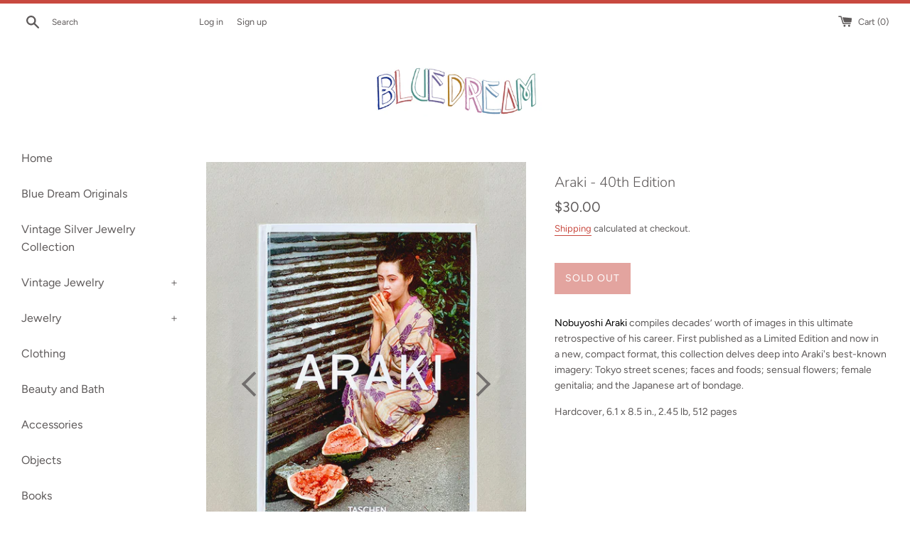

--- FILE ---
content_type: text/html; charset=utf-8
request_url: https://bluedreamneworleans.com/products/araki-40th-edition
body_size: 14609
content:
<!doctype html>
<html class="supports-no-js" lang="en">
<head>
  <meta charset="utf-8">
  <meta http-equiv="X-UA-Compatible" content="IE=edge,chrome=1">
  <meta name="viewport" content="width=device-width,initial-scale=1">
  <meta name="theme-color" content="">
  <link rel="canonical" href="https://bluedreamneworleans.com/products/araki-40th-edition">

  
    <link rel="shortcut icon" href="//bluedreamneworleans.com/cdn/shop/files/dove_alone_32x32.png?v=1614297297" type="image/png" />
  

  <title>
  Araki - 40th Edition &ndash; Blue Dream New Orleans
  </title>

  
    <meta name="description" content="Nobuyoshi Araki compiles decades’ worth of images in this ultimate retrospective of his career. First published as a Limited Edition and now in a new, compact format, this collection delves deep into Araki&#39;s best-known imagery: Tokyo street scenes; faces and foods; sensual flowers; female genitalia; and the Japanese ar">
  

  <!-- /snippets/social-meta-tags.liquid -->




<meta property="og:site_name" content="Blue Dream New Orleans">
<meta property="og:url" content="https://bluedreamneworleans.com/products/araki-40th-edition">
<meta property="og:title" content="Araki - 40th Edition">
<meta property="og:type" content="product">
<meta property="og:description" content="Nobuyoshi Araki compiles decades’ worth of images in this ultimate retrospective of his career. First published as a Limited Edition and now in a new, compact format, this collection delves deep into Araki&#39;s best-known imagery: Tokyo street scenes; faces and foods; sensual flowers; female genitalia; and the Japanese ar">

  <meta property="og:price:amount" content="30.00">
  <meta property="og:price:currency" content="USD">

<meta property="og:image" content="http://bluedreamneworleans.com/cdn/shop/files/Araki_1200x1200.jpg?v=1718134143"><meta property="og:image" content="http://bluedreamneworleans.com/cdn/shop/files/Araki2_1200x1200.jpg?v=1718134143"><meta property="og:image" content="http://bluedreamneworleans.com/cdn/shop/files/Araki3_1200x1200.jpg?v=1718134143">
<meta property="og:image:secure_url" content="https://bluedreamneworleans.com/cdn/shop/files/Araki_1200x1200.jpg?v=1718134143"><meta property="og:image:secure_url" content="https://bluedreamneworleans.com/cdn/shop/files/Araki2_1200x1200.jpg?v=1718134143"><meta property="og:image:secure_url" content="https://bluedreamneworleans.com/cdn/shop/files/Araki3_1200x1200.jpg?v=1718134143">


<meta name="twitter:card" content="summary_large_image">
<meta name="twitter:title" content="Araki - 40th Edition">
<meta name="twitter:description" content="Nobuyoshi Araki compiles decades’ worth of images in this ultimate retrospective of his career. First published as a Limited Edition and now in a new, compact format, this collection delves deep into Araki&#39;s best-known imagery: Tokyo street scenes; faces and foods; sensual flowers; female genitalia; and the Japanese ar">


  <script>
    document.documentElement.className = document.documentElement.className.replace('supports-no-js', 'supports-js');

    var theme = {
      mapStrings: {
        addressError: "Error looking up that address",
        addressNoResults: "No results for that address",
        addressQueryLimit: "You have exceeded the Google API usage limit. Consider upgrading to a \u003ca href=\"https:\/\/developers.google.com\/maps\/premium\/usage-limits\"\u003ePremium Plan\u003c\/a\u003e.",
        authError: "There was a problem authenticating your Google Maps account."
      }
    }
  </script>

  <link href="//bluedreamneworleans.com/cdn/shop/t/2/assets/theme.scss.css?v=8673922841388996101759259361" rel="stylesheet" type="text/css" media="all" />

  <script>window.performance && window.performance.mark && window.performance.mark('shopify.content_for_header.start');</script><meta id="shopify-digital-wallet" name="shopify-digital-wallet" content="/27148189769/digital_wallets/dialog">
<meta name="shopify-checkout-api-token" content="e1fc8b526cc8d7e18cf1a0de0cb39ada">
<link rel="alternate" type="application/json+oembed" href="https://bluedreamneworleans.com/products/araki-40th-edition.oembed">
<script async="async" src="/checkouts/internal/preloads.js?locale=en-US"></script>
<link rel="preconnect" href="https://shop.app" crossorigin="anonymous">
<script async="async" src="https://shop.app/checkouts/internal/preloads.js?locale=en-US&shop_id=27148189769" crossorigin="anonymous"></script>
<script id="apple-pay-shop-capabilities" type="application/json">{"shopId":27148189769,"countryCode":"US","currencyCode":"USD","merchantCapabilities":["supports3DS"],"merchantId":"gid:\/\/shopify\/Shop\/27148189769","merchantName":"Blue Dream New Orleans","requiredBillingContactFields":["postalAddress","email"],"requiredShippingContactFields":["postalAddress","email"],"shippingType":"shipping","supportedNetworks":["visa","masterCard","amex","discover","elo","jcb"],"total":{"type":"pending","label":"Blue Dream New Orleans","amount":"1.00"},"shopifyPaymentsEnabled":true,"supportsSubscriptions":true}</script>
<script id="shopify-features" type="application/json">{"accessToken":"e1fc8b526cc8d7e18cf1a0de0cb39ada","betas":["rich-media-storefront-analytics"],"domain":"bluedreamneworleans.com","predictiveSearch":true,"shopId":27148189769,"locale":"en"}</script>
<script>var Shopify = Shopify || {};
Shopify.shop = "blue-dream-new-orleans.myshopify.com";
Shopify.locale = "en";
Shopify.currency = {"active":"USD","rate":"1.0"};
Shopify.country = "US";
Shopify.theme = {"name":"Simple","id":79282569289,"schema_name":"Simple","schema_version":"11.1.2","theme_store_id":578,"role":"main"};
Shopify.theme.handle = "null";
Shopify.theme.style = {"id":null,"handle":null};
Shopify.cdnHost = "bluedreamneworleans.com/cdn";
Shopify.routes = Shopify.routes || {};
Shopify.routes.root = "/";</script>
<script type="module">!function(o){(o.Shopify=o.Shopify||{}).modules=!0}(window);</script>
<script>!function(o){function n(){var o=[];function n(){o.push(Array.prototype.slice.apply(arguments))}return n.q=o,n}var t=o.Shopify=o.Shopify||{};t.loadFeatures=n(),t.autoloadFeatures=n()}(window);</script>
<script>
  window.ShopifyPay = window.ShopifyPay || {};
  window.ShopifyPay.apiHost = "shop.app\/pay";
  window.ShopifyPay.redirectState = null;
</script>
<script id="shop-js-analytics" type="application/json">{"pageType":"product"}</script>
<script defer="defer" async type="module" src="//bluedreamneworleans.com/cdn/shopifycloud/shop-js/modules/v2/client.init-shop-cart-sync_D0dqhulL.en.esm.js"></script>
<script defer="defer" async type="module" src="//bluedreamneworleans.com/cdn/shopifycloud/shop-js/modules/v2/chunk.common_CpVO7qML.esm.js"></script>
<script type="module">
  await import("//bluedreamneworleans.com/cdn/shopifycloud/shop-js/modules/v2/client.init-shop-cart-sync_D0dqhulL.en.esm.js");
await import("//bluedreamneworleans.com/cdn/shopifycloud/shop-js/modules/v2/chunk.common_CpVO7qML.esm.js");

  window.Shopify.SignInWithShop?.initShopCartSync?.({"fedCMEnabled":true,"windoidEnabled":true});

</script>
<script>
  window.Shopify = window.Shopify || {};
  if (!window.Shopify.featureAssets) window.Shopify.featureAssets = {};
  window.Shopify.featureAssets['shop-js'] = {"shop-cart-sync":["modules/v2/client.shop-cart-sync_D9bwt38V.en.esm.js","modules/v2/chunk.common_CpVO7qML.esm.js"],"init-fed-cm":["modules/v2/client.init-fed-cm_BJ8NPuHe.en.esm.js","modules/v2/chunk.common_CpVO7qML.esm.js"],"init-shop-email-lookup-coordinator":["modules/v2/client.init-shop-email-lookup-coordinator_pVrP2-kG.en.esm.js","modules/v2/chunk.common_CpVO7qML.esm.js"],"shop-cash-offers":["modules/v2/client.shop-cash-offers_CNh7FWN-.en.esm.js","modules/v2/chunk.common_CpVO7qML.esm.js","modules/v2/chunk.modal_DKF6x0Jh.esm.js"],"init-shop-cart-sync":["modules/v2/client.init-shop-cart-sync_D0dqhulL.en.esm.js","modules/v2/chunk.common_CpVO7qML.esm.js"],"init-windoid":["modules/v2/client.init-windoid_DaoAelzT.en.esm.js","modules/v2/chunk.common_CpVO7qML.esm.js"],"shop-toast-manager":["modules/v2/client.shop-toast-manager_1DND8Tac.en.esm.js","modules/v2/chunk.common_CpVO7qML.esm.js"],"pay-button":["modules/v2/client.pay-button_CFeQi1r6.en.esm.js","modules/v2/chunk.common_CpVO7qML.esm.js"],"shop-button":["modules/v2/client.shop-button_Ca94MDdQ.en.esm.js","modules/v2/chunk.common_CpVO7qML.esm.js"],"shop-login-button":["modules/v2/client.shop-login-button_DPYNfp1Z.en.esm.js","modules/v2/chunk.common_CpVO7qML.esm.js","modules/v2/chunk.modal_DKF6x0Jh.esm.js"],"avatar":["modules/v2/client.avatar_BTnouDA3.en.esm.js"],"shop-follow-button":["modules/v2/client.shop-follow-button_BMKh4nJE.en.esm.js","modules/v2/chunk.common_CpVO7qML.esm.js","modules/v2/chunk.modal_DKF6x0Jh.esm.js"],"init-customer-accounts-sign-up":["modules/v2/client.init-customer-accounts-sign-up_CJXi5kRN.en.esm.js","modules/v2/client.shop-login-button_DPYNfp1Z.en.esm.js","modules/v2/chunk.common_CpVO7qML.esm.js","modules/v2/chunk.modal_DKF6x0Jh.esm.js"],"init-shop-for-new-customer-accounts":["modules/v2/client.init-shop-for-new-customer-accounts_BoBxkgWu.en.esm.js","modules/v2/client.shop-login-button_DPYNfp1Z.en.esm.js","modules/v2/chunk.common_CpVO7qML.esm.js","modules/v2/chunk.modal_DKF6x0Jh.esm.js"],"init-customer-accounts":["modules/v2/client.init-customer-accounts_DCuDTzpR.en.esm.js","modules/v2/client.shop-login-button_DPYNfp1Z.en.esm.js","modules/v2/chunk.common_CpVO7qML.esm.js","modules/v2/chunk.modal_DKF6x0Jh.esm.js"],"checkout-modal":["modules/v2/client.checkout-modal_U_3e4VxF.en.esm.js","modules/v2/chunk.common_CpVO7qML.esm.js","modules/v2/chunk.modal_DKF6x0Jh.esm.js"],"lead-capture":["modules/v2/client.lead-capture_DEgn0Z8u.en.esm.js","modules/v2/chunk.common_CpVO7qML.esm.js","modules/v2/chunk.modal_DKF6x0Jh.esm.js"],"shop-login":["modules/v2/client.shop-login_CoM5QKZ_.en.esm.js","modules/v2/chunk.common_CpVO7qML.esm.js","modules/v2/chunk.modal_DKF6x0Jh.esm.js"],"payment-terms":["modules/v2/client.payment-terms_BmrqWn8r.en.esm.js","modules/v2/chunk.common_CpVO7qML.esm.js","modules/v2/chunk.modal_DKF6x0Jh.esm.js"]};
</script>
<script>(function() {
  var isLoaded = false;
  function asyncLoad() {
    if (isLoaded) return;
    isLoaded = true;
    var urls = ["\/\/shopify.privy.com\/widget.js?shop=blue-dream-new-orleans.myshopify.com"];
    for (var i = 0; i < urls.length; i++) {
      var s = document.createElement('script');
      s.type = 'text/javascript';
      s.async = true;
      s.src = urls[i];
      var x = document.getElementsByTagName('script')[0];
      x.parentNode.insertBefore(s, x);
    }
  };
  if(window.attachEvent) {
    window.attachEvent('onload', asyncLoad);
  } else {
    window.addEventListener('load', asyncLoad, false);
  }
})();</script>
<script id="__st">var __st={"a":27148189769,"offset":-21600,"reqid":"b6353628-5290-49a9-af33-c0dd904b620d-1764834869","pageurl":"bluedreamneworleans.com\/products\/araki-40th-edition","u":"5bf9187a6b63","p":"product","rtyp":"product","rid":8978490491167};</script>
<script>window.ShopifyPaypalV4VisibilityTracking = true;</script>
<script id="captcha-bootstrap">!function(){'use strict';const t='contact',e='account',n='new_comment',o=[[t,t],['blogs',n],['comments',n],[t,'customer']],c=[[e,'customer_login'],[e,'guest_login'],[e,'recover_customer_password'],[e,'create_customer']],r=t=>t.map((([t,e])=>`form[action*='/${t}']:not([data-nocaptcha='true']) input[name='form_type'][value='${e}']`)).join(','),a=t=>()=>t?[...document.querySelectorAll(t)].map((t=>t.form)):[];function s(){const t=[...o],e=r(t);return a(e)}const i='password',u='form_key',d=['recaptcha-v3-token','g-recaptcha-response','h-captcha-response',i],f=()=>{try{return window.sessionStorage}catch{return}},m='__shopify_v',_=t=>t.elements[u];function p(t,e,n=!1){try{const o=window.sessionStorage,c=JSON.parse(o.getItem(e)),{data:r}=function(t){const{data:e,action:n}=t;return t[m]||n?{data:e,action:n}:{data:t,action:n}}(c);for(const[e,n]of Object.entries(r))t.elements[e]&&(t.elements[e].value=n);n&&o.removeItem(e)}catch(o){console.error('form repopulation failed',{error:o})}}const l='form_type',E='cptcha';function T(t){t.dataset[E]=!0}const w=window,h=w.document,L='Shopify',v='ce_forms',y='captcha';let A=!1;((t,e)=>{const n=(g='f06e6c50-85a8-45c8-87d0-21a2b65856fe',I='https://cdn.shopify.com/shopifycloud/storefront-forms-hcaptcha/ce_storefront_forms_captcha_hcaptcha.v1.5.2.iife.js',D={infoText:'Protected by hCaptcha',privacyText:'Privacy',termsText:'Terms'},(t,e,n)=>{const o=w[L][v],c=o.bindForm;if(c)return c(t,g,e,D).then(n);var r;o.q.push([[t,g,e,D],n]),r=I,A||(h.body.append(Object.assign(h.createElement('script'),{id:'captcha-provider',async:!0,src:r})),A=!0)});var g,I,D;w[L]=w[L]||{},w[L][v]=w[L][v]||{},w[L][v].q=[],w[L][y]=w[L][y]||{},w[L][y].protect=function(t,e){n(t,void 0,e),T(t)},Object.freeze(w[L][y]),function(t,e,n,w,h,L){const[v,y,A,g]=function(t,e,n){const i=e?o:[],u=t?c:[],d=[...i,...u],f=r(d),m=r(i),_=r(d.filter((([t,e])=>n.includes(e))));return[a(f),a(m),a(_),s()]}(w,h,L),I=t=>{const e=t.target;return e instanceof HTMLFormElement?e:e&&e.form},D=t=>v().includes(t);t.addEventListener('submit',(t=>{const e=I(t);if(!e)return;const n=D(e)&&!e.dataset.hcaptchaBound&&!e.dataset.recaptchaBound,o=_(e),c=g().includes(e)&&(!o||!o.value);(n||c)&&t.preventDefault(),c&&!n&&(function(t){try{if(!f())return;!function(t){const e=f();if(!e)return;const n=_(t);if(!n)return;const o=n.value;o&&e.removeItem(o)}(t);const e=Array.from(Array(32),(()=>Math.random().toString(36)[2])).join('');!function(t,e){_(t)||t.append(Object.assign(document.createElement('input'),{type:'hidden',name:u})),t.elements[u].value=e}(t,e),function(t,e){const n=f();if(!n)return;const o=[...t.querySelectorAll(`input[type='${i}']`)].map((({name:t})=>t)),c=[...d,...o],r={};for(const[a,s]of new FormData(t).entries())c.includes(a)||(r[a]=s);n.setItem(e,JSON.stringify({[m]:1,action:t.action,data:r}))}(t,e)}catch(e){console.error('failed to persist form',e)}}(e),e.submit())}));const S=(t,e)=>{t&&!t.dataset[E]&&(n(t,e.some((e=>e===t))),T(t))};for(const o of['focusin','change'])t.addEventListener(o,(t=>{const e=I(t);D(e)&&S(e,y())}));const B=e.get('form_key'),M=e.get(l),P=B&&M;t.addEventListener('DOMContentLoaded',(()=>{const t=y();if(P)for(const e of t)e.elements[l].value===M&&p(e,B);[...new Set([...A(),...v().filter((t=>'true'===t.dataset.shopifyCaptcha))])].forEach((e=>S(e,t)))}))}(h,new URLSearchParams(w.location.search),n,t,e,['guest_login'])})(!0,!0)}();</script>
<script integrity="sha256-52AcMU7V7pcBOXWImdc/TAGTFKeNjmkeM1Pvks/DTgc=" data-source-attribution="shopify.loadfeatures" defer="defer" src="//bluedreamneworleans.com/cdn/shopifycloud/storefront/assets/storefront/load_feature-81c60534.js" crossorigin="anonymous"></script>
<script crossorigin="anonymous" defer="defer" src="//bluedreamneworleans.com/cdn/shopifycloud/storefront/assets/shopify_pay/storefront-65b4c6d7.js?v=20250812"></script>
<script data-source-attribution="shopify.dynamic_checkout.dynamic.init">var Shopify=Shopify||{};Shopify.PaymentButton=Shopify.PaymentButton||{isStorefrontPortableWallets:!0,init:function(){window.Shopify.PaymentButton.init=function(){};var t=document.createElement("script");t.src="https://bluedreamneworleans.com/cdn/shopifycloud/portable-wallets/latest/portable-wallets.en.js",t.type="module",document.head.appendChild(t)}};
</script>
<script data-source-attribution="shopify.dynamic_checkout.buyer_consent">
  function portableWalletsHideBuyerConsent(e){var t=document.getElementById("shopify-buyer-consent"),n=document.getElementById("shopify-subscription-policy-button");t&&n&&(t.classList.add("hidden"),t.setAttribute("aria-hidden","true"),n.removeEventListener("click",e))}function portableWalletsShowBuyerConsent(e){var t=document.getElementById("shopify-buyer-consent"),n=document.getElementById("shopify-subscription-policy-button");t&&n&&(t.classList.remove("hidden"),t.removeAttribute("aria-hidden"),n.addEventListener("click",e))}window.Shopify?.PaymentButton&&(window.Shopify.PaymentButton.hideBuyerConsent=portableWalletsHideBuyerConsent,window.Shopify.PaymentButton.showBuyerConsent=portableWalletsShowBuyerConsent);
</script>
<script data-source-attribution="shopify.dynamic_checkout.cart.bootstrap">document.addEventListener("DOMContentLoaded",(function(){function t(){return document.querySelector("shopify-accelerated-checkout-cart, shopify-accelerated-checkout")}if(t())Shopify.PaymentButton.init();else{new MutationObserver((function(e,n){t()&&(Shopify.PaymentButton.init(),n.disconnect())})).observe(document.body,{childList:!0,subtree:!0})}}));
</script>
<script id='scb4127' type='text/javascript' async='' src='https://bluedreamneworleans.com/cdn/shopifycloud/privacy-banner/storefront-banner.js'></script><link id="shopify-accelerated-checkout-styles" rel="stylesheet" media="screen" href="https://bluedreamneworleans.com/cdn/shopifycloud/portable-wallets/latest/accelerated-checkout-backwards-compat.css" crossorigin="anonymous">
<style id="shopify-accelerated-checkout-cart">
        #shopify-buyer-consent {
  margin-top: 1em;
  display: inline-block;
  width: 100%;
}

#shopify-buyer-consent.hidden {
  display: none;
}

#shopify-subscription-policy-button {
  background: none;
  border: none;
  padding: 0;
  text-decoration: underline;
  font-size: inherit;
  cursor: pointer;
}

#shopify-subscription-policy-button::before {
  box-shadow: none;
}

      </style>

<script>window.performance && window.performance.mark && window.performance.mark('shopify.content_for_header.end');</script>

  <script src="//bluedreamneworleans.com/cdn/shop/t/2/assets/jquery-1.11.0.min.js?v=32460426840832490021586629508" type="text/javascript"></script>
  <script src="//bluedreamneworleans.com/cdn/shop/t/2/assets/modernizr.min.js?v=44044439420609591321586629510" type="text/javascript"></script>

  <script src="//bluedreamneworleans.com/cdn/shop/t/2/assets/lazysizes.min.js?v=155223123402716617051586629509" async="async"></script>

  
<link href="https://monorail-edge.shopifysvc.com" rel="dns-prefetch">
<script>(function(){if ("sendBeacon" in navigator && "performance" in window) {try {var session_token_from_headers = performance.getEntriesByType('navigation')[0].serverTiming.find(x => x.name == '_s').description;} catch {var session_token_from_headers = undefined;}var session_cookie_matches = document.cookie.match(/_shopify_s=([^;]*)/);var session_token_from_cookie = session_cookie_matches && session_cookie_matches.length === 2 ? session_cookie_matches[1] : "";var session_token = session_token_from_headers || session_token_from_cookie || "";function handle_abandonment_event(e) {var entries = performance.getEntries().filter(function(entry) {return /monorail-edge.shopifysvc.com/.test(entry.name);});if (!window.abandonment_tracked && entries.length === 0) {window.abandonment_tracked = true;var currentMs = Date.now();var navigation_start = performance.timing.navigationStart;var payload = {shop_id: 27148189769,url: window.location.href,navigation_start,duration: currentMs - navigation_start,session_token,page_type: "product"};window.navigator.sendBeacon("https://monorail-edge.shopifysvc.com/v1/produce", JSON.stringify({schema_id: "online_store_buyer_site_abandonment/1.1",payload: payload,metadata: {event_created_at_ms: currentMs,event_sent_at_ms: currentMs}}));}}window.addEventListener('pagehide', handle_abandonment_event);}}());</script>
<script id="web-pixels-manager-setup">(function e(e,d,r,n,o){if(void 0===o&&(o={}),!Boolean(null===(a=null===(i=window.Shopify)||void 0===i?void 0:i.analytics)||void 0===a?void 0:a.replayQueue)){var i,a;window.Shopify=window.Shopify||{};var t=window.Shopify;t.analytics=t.analytics||{};var s=t.analytics;s.replayQueue=[],s.publish=function(e,d,r){return s.replayQueue.push([e,d,r]),!0};try{self.performance.mark("wpm:start")}catch(e){}var l=function(){var e={modern:/Edge?\/(1{2}[4-9]|1[2-9]\d|[2-9]\d{2}|\d{4,})\.\d+(\.\d+|)|Firefox\/(1{2}[4-9]|1[2-9]\d|[2-9]\d{2}|\d{4,})\.\d+(\.\d+|)|Chrom(ium|e)\/(9{2}|\d{3,})\.\d+(\.\d+|)|(Maci|X1{2}).+ Version\/(15\.\d+|(1[6-9]|[2-9]\d|\d{3,})\.\d+)([,.]\d+|)( \(\w+\)|)( Mobile\/\w+|) Safari\/|Chrome.+OPR\/(9{2}|\d{3,})\.\d+\.\d+|(CPU[ +]OS|iPhone[ +]OS|CPU[ +]iPhone|CPU IPhone OS|CPU iPad OS)[ +]+(15[._]\d+|(1[6-9]|[2-9]\d|\d{3,})[._]\d+)([._]\d+|)|Android:?[ /-](13[3-9]|1[4-9]\d|[2-9]\d{2}|\d{4,})(\.\d+|)(\.\d+|)|Android.+Firefox\/(13[5-9]|1[4-9]\d|[2-9]\d{2}|\d{4,})\.\d+(\.\d+|)|Android.+Chrom(ium|e)\/(13[3-9]|1[4-9]\d|[2-9]\d{2}|\d{4,})\.\d+(\.\d+|)|SamsungBrowser\/([2-9]\d|\d{3,})\.\d+/,legacy:/Edge?\/(1[6-9]|[2-9]\d|\d{3,})\.\d+(\.\d+|)|Firefox\/(5[4-9]|[6-9]\d|\d{3,})\.\d+(\.\d+|)|Chrom(ium|e)\/(5[1-9]|[6-9]\d|\d{3,})\.\d+(\.\d+|)([\d.]+$|.*Safari\/(?![\d.]+ Edge\/[\d.]+$))|(Maci|X1{2}).+ Version\/(10\.\d+|(1[1-9]|[2-9]\d|\d{3,})\.\d+)([,.]\d+|)( \(\w+\)|)( Mobile\/\w+|) Safari\/|Chrome.+OPR\/(3[89]|[4-9]\d|\d{3,})\.\d+\.\d+|(CPU[ +]OS|iPhone[ +]OS|CPU[ +]iPhone|CPU IPhone OS|CPU iPad OS)[ +]+(10[._]\d+|(1[1-9]|[2-9]\d|\d{3,})[._]\d+)([._]\d+|)|Android:?[ /-](13[3-9]|1[4-9]\d|[2-9]\d{2}|\d{4,})(\.\d+|)(\.\d+|)|Mobile Safari.+OPR\/([89]\d|\d{3,})\.\d+\.\d+|Android.+Firefox\/(13[5-9]|1[4-9]\d|[2-9]\d{2}|\d{4,})\.\d+(\.\d+|)|Android.+Chrom(ium|e)\/(13[3-9]|1[4-9]\d|[2-9]\d{2}|\d{4,})\.\d+(\.\d+|)|Android.+(UC? ?Browser|UCWEB|U3)[ /]?(15\.([5-9]|\d{2,})|(1[6-9]|[2-9]\d|\d{3,})\.\d+)\.\d+|SamsungBrowser\/(5\.\d+|([6-9]|\d{2,})\.\d+)|Android.+MQ{2}Browser\/(14(\.(9|\d{2,})|)|(1[5-9]|[2-9]\d|\d{3,})(\.\d+|))(\.\d+|)|K[Aa][Ii]OS\/(3\.\d+|([4-9]|\d{2,})\.\d+)(\.\d+|)/},d=e.modern,r=e.legacy,n=navigator.userAgent;return n.match(d)?"modern":n.match(r)?"legacy":"unknown"}(),u="modern"===l?"modern":"legacy",c=(null!=n?n:{modern:"",legacy:""})[u],f=function(e){return[e.baseUrl,"/wpm","/b",e.hashVersion,"modern"===e.buildTarget?"m":"l",".js"].join("")}({baseUrl:d,hashVersion:r,buildTarget:u}),m=function(e){var d=e.version,r=e.bundleTarget,n=e.surface,o=e.pageUrl,i=e.monorailEndpoint;return{emit:function(e){var a=e.status,t=e.errorMsg,s=(new Date).getTime(),l=JSON.stringify({metadata:{event_sent_at_ms:s},events:[{schema_id:"web_pixels_manager_load/3.1",payload:{version:d,bundle_target:r,page_url:o,status:a,surface:n,error_msg:t},metadata:{event_created_at_ms:s}}]});if(!i)return console&&console.warn&&console.warn("[Web Pixels Manager] No Monorail endpoint provided, skipping logging."),!1;try{return self.navigator.sendBeacon.bind(self.navigator)(i,l)}catch(e){}var u=new XMLHttpRequest;try{return u.open("POST",i,!0),u.setRequestHeader("Content-Type","text/plain"),u.send(l),!0}catch(e){return console&&console.warn&&console.warn("[Web Pixels Manager] Got an unhandled error while logging to Monorail."),!1}}}}({version:r,bundleTarget:l,surface:e.surface,pageUrl:self.location.href,monorailEndpoint:e.monorailEndpoint});try{o.browserTarget=l,function(e){var d=e.src,r=e.async,n=void 0===r||r,o=e.onload,i=e.onerror,a=e.sri,t=e.scriptDataAttributes,s=void 0===t?{}:t,l=document.createElement("script"),u=document.querySelector("head"),c=document.querySelector("body");if(l.async=n,l.src=d,a&&(l.integrity=a,l.crossOrigin="anonymous"),s)for(var f in s)if(Object.prototype.hasOwnProperty.call(s,f))try{l.dataset[f]=s[f]}catch(e){}if(o&&l.addEventListener("load",o),i&&l.addEventListener("error",i),u)u.appendChild(l);else{if(!c)throw new Error("Did not find a head or body element to append the script");c.appendChild(l)}}({src:f,async:!0,onload:function(){if(!function(){var e,d;return Boolean(null===(d=null===(e=window.Shopify)||void 0===e?void 0:e.analytics)||void 0===d?void 0:d.initialized)}()){var d=window.webPixelsManager.init(e)||void 0;if(d){var r=window.Shopify.analytics;r.replayQueue.forEach((function(e){var r=e[0],n=e[1],o=e[2];d.publishCustomEvent(r,n,o)})),r.replayQueue=[],r.publish=d.publishCustomEvent,r.visitor=d.visitor,r.initialized=!0}}},onerror:function(){return m.emit({status:"failed",errorMsg:"".concat(f," has failed to load")})},sri:function(e){var d=/^sha384-[A-Za-z0-9+/=]+$/;return"string"==typeof e&&d.test(e)}(c)?c:"",scriptDataAttributes:o}),m.emit({status:"loading"})}catch(e){m.emit({status:"failed",errorMsg:(null==e?void 0:e.message)||"Unknown error"})}}})({shopId: 27148189769,storefrontBaseUrl: "https://bluedreamneworleans.com",extensionsBaseUrl: "https://extensions.shopifycdn.com/cdn/shopifycloud/web-pixels-manager",monorailEndpoint: "https://monorail-edge.shopifysvc.com/unstable/produce_batch",surface: "storefront-renderer",enabledBetaFlags: ["2dca8a86"],webPixelsConfigList: [{"id":"shopify-app-pixel","configuration":"{}","eventPayloadVersion":"v1","runtimeContext":"STRICT","scriptVersion":"0450","apiClientId":"shopify-pixel","type":"APP","privacyPurposes":["ANALYTICS","MARKETING"]},{"id":"shopify-custom-pixel","eventPayloadVersion":"v1","runtimeContext":"LAX","scriptVersion":"0450","apiClientId":"shopify-pixel","type":"CUSTOM","privacyPurposes":["ANALYTICS","MARKETING"]}],isMerchantRequest: false,initData: {"shop":{"name":"Blue Dream New Orleans","paymentSettings":{"currencyCode":"USD"},"myshopifyDomain":"blue-dream-new-orleans.myshopify.com","countryCode":"US","storefrontUrl":"https:\/\/bluedreamneworleans.com"},"customer":null,"cart":null,"checkout":null,"productVariants":[{"price":{"amount":30.0,"currencyCode":"USD"},"product":{"title":"Araki - 40th Edition","vendor":"Ingram","id":"8978490491167","untranslatedTitle":"Araki - 40th Edition","url":"\/products\/araki-40th-edition","type":"Book"},"id":"47857706860831","image":{"src":"\/\/bluedreamneworleans.com\/cdn\/shop\/files\/Araki.jpg?v=1718134143"},"sku":null,"title":"Default Title","untranslatedTitle":"Default Title"}],"purchasingCompany":null},},"https://bluedreamneworleans.com/cdn","ae1676cfwd2530674p4253c800m34e853cb",{"modern":"","legacy":""},{"shopId":"27148189769","storefrontBaseUrl":"https:\/\/bluedreamneworleans.com","extensionBaseUrl":"https:\/\/extensions.shopifycdn.com\/cdn\/shopifycloud\/web-pixels-manager","surface":"storefront-renderer","enabledBetaFlags":"[\"2dca8a86\"]","isMerchantRequest":"false","hashVersion":"ae1676cfwd2530674p4253c800m34e853cb","publish":"custom","events":"[[\"page_viewed\",{}],[\"product_viewed\",{\"productVariant\":{\"price\":{\"amount\":30.0,\"currencyCode\":\"USD\"},\"product\":{\"title\":\"Araki - 40th Edition\",\"vendor\":\"Ingram\",\"id\":\"8978490491167\",\"untranslatedTitle\":\"Araki - 40th Edition\",\"url\":\"\/products\/araki-40th-edition\",\"type\":\"Book\"},\"id\":\"47857706860831\",\"image\":{\"src\":\"\/\/bluedreamneworleans.com\/cdn\/shop\/files\/Araki.jpg?v=1718134143\"},\"sku\":null,\"title\":\"Default Title\",\"untranslatedTitle\":\"Default Title\"}}]]"});</script><script>
  window.ShopifyAnalytics = window.ShopifyAnalytics || {};
  window.ShopifyAnalytics.meta = window.ShopifyAnalytics.meta || {};
  window.ShopifyAnalytics.meta.currency = 'USD';
  var meta = {"product":{"id":8978490491167,"gid":"gid:\/\/shopify\/Product\/8978490491167","vendor":"Ingram","type":"Book","variants":[{"id":47857706860831,"price":3000,"name":"Araki - 40th Edition","public_title":null,"sku":null}],"remote":false},"page":{"pageType":"product","resourceType":"product","resourceId":8978490491167}};
  for (var attr in meta) {
    window.ShopifyAnalytics.meta[attr] = meta[attr];
  }
</script>
<script class="analytics">
  (function () {
    var customDocumentWrite = function(content) {
      var jquery = null;

      if (window.jQuery) {
        jquery = window.jQuery;
      } else if (window.Checkout && window.Checkout.$) {
        jquery = window.Checkout.$;
      }

      if (jquery) {
        jquery('body').append(content);
      }
    };

    var hasLoggedConversion = function(token) {
      if (token) {
        return document.cookie.indexOf('loggedConversion=' + token) !== -1;
      }
      return false;
    }

    var setCookieIfConversion = function(token) {
      if (token) {
        var twoMonthsFromNow = new Date(Date.now());
        twoMonthsFromNow.setMonth(twoMonthsFromNow.getMonth() + 2);

        document.cookie = 'loggedConversion=' + token + '; expires=' + twoMonthsFromNow;
      }
    }

    var trekkie = window.ShopifyAnalytics.lib = window.trekkie = window.trekkie || [];
    if (trekkie.integrations) {
      return;
    }
    trekkie.methods = [
      'identify',
      'page',
      'ready',
      'track',
      'trackForm',
      'trackLink'
    ];
    trekkie.factory = function(method) {
      return function() {
        var args = Array.prototype.slice.call(arguments);
        args.unshift(method);
        trekkie.push(args);
        return trekkie;
      };
    };
    for (var i = 0; i < trekkie.methods.length; i++) {
      var key = trekkie.methods[i];
      trekkie[key] = trekkie.factory(key);
    }
    trekkie.load = function(config) {
      trekkie.config = config || {};
      trekkie.config.initialDocumentCookie = document.cookie;
      var first = document.getElementsByTagName('script')[0];
      var script = document.createElement('script');
      script.type = 'text/javascript';
      script.onerror = function(e) {
        var scriptFallback = document.createElement('script');
        scriptFallback.type = 'text/javascript';
        scriptFallback.onerror = function(error) {
                var Monorail = {
      produce: function produce(monorailDomain, schemaId, payload) {
        var currentMs = new Date().getTime();
        var event = {
          schema_id: schemaId,
          payload: payload,
          metadata: {
            event_created_at_ms: currentMs,
            event_sent_at_ms: currentMs
          }
        };
        return Monorail.sendRequest("https://" + monorailDomain + "/v1/produce", JSON.stringify(event));
      },
      sendRequest: function sendRequest(endpointUrl, payload) {
        // Try the sendBeacon API
        if (window && window.navigator && typeof window.navigator.sendBeacon === 'function' && typeof window.Blob === 'function' && !Monorail.isIos12()) {
          var blobData = new window.Blob([payload], {
            type: 'text/plain'
          });

          if (window.navigator.sendBeacon(endpointUrl, blobData)) {
            return true;
          } // sendBeacon was not successful

        } // XHR beacon

        var xhr = new XMLHttpRequest();

        try {
          xhr.open('POST', endpointUrl);
          xhr.setRequestHeader('Content-Type', 'text/plain');
          xhr.send(payload);
        } catch (e) {
          console.log(e);
        }

        return false;
      },
      isIos12: function isIos12() {
        return window.navigator.userAgent.lastIndexOf('iPhone; CPU iPhone OS 12_') !== -1 || window.navigator.userAgent.lastIndexOf('iPad; CPU OS 12_') !== -1;
      }
    };
    Monorail.produce('monorail-edge.shopifysvc.com',
      'trekkie_storefront_load_errors/1.1',
      {shop_id: 27148189769,
      theme_id: 79282569289,
      app_name: "storefront",
      context_url: window.location.href,
      source_url: "//bluedreamneworleans.com/cdn/s/trekkie.storefront.3c703df509f0f96f3237c9daa54e2777acf1a1dd.min.js"});

        };
        scriptFallback.async = true;
        scriptFallback.src = '//bluedreamneworleans.com/cdn/s/trekkie.storefront.3c703df509f0f96f3237c9daa54e2777acf1a1dd.min.js';
        first.parentNode.insertBefore(scriptFallback, first);
      };
      script.async = true;
      script.src = '//bluedreamneworleans.com/cdn/s/trekkie.storefront.3c703df509f0f96f3237c9daa54e2777acf1a1dd.min.js';
      first.parentNode.insertBefore(script, first);
    };
    trekkie.load(
      {"Trekkie":{"appName":"storefront","development":false,"defaultAttributes":{"shopId":27148189769,"isMerchantRequest":null,"themeId":79282569289,"themeCityHash":"9152623392223712386","contentLanguage":"en","currency":"USD","eventMetadataId":"67ae008a-c40c-4869-b02d-5206a72d9fb0"},"isServerSideCookieWritingEnabled":true,"monorailRegion":"shop_domain","enabledBetaFlags":["f0df213a"]},"Session Attribution":{},"S2S":{"facebookCapiEnabled":false,"source":"trekkie-storefront-renderer","apiClientId":580111}}
    );

    var loaded = false;
    trekkie.ready(function() {
      if (loaded) return;
      loaded = true;

      window.ShopifyAnalytics.lib = window.trekkie;

      var originalDocumentWrite = document.write;
      document.write = customDocumentWrite;
      try { window.ShopifyAnalytics.merchantGoogleAnalytics.call(this); } catch(error) {};
      document.write = originalDocumentWrite;

      window.ShopifyAnalytics.lib.page(null,{"pageType":"product","resourceType":"product","resourceId":8978490491167,"shopifyEmitted":true});

      var match = window.location.pathname.match(/checkouts\/(.+)\/(thank_you|post_purchase)/)
      var token = match? match[1]: undefined;
      if (!hasLoggedConversion(token)) {
        setCookieIfConversion(token);
        window.ShopifyAnalytics.lib.track("Viewed Product",{"currency":"USD","variantId":47857706860831,"productId":8978490491167,"productGid":"gid:\/\/shopify\/Product\/8978490491167","name":"Araki - 40th Edition","price":"30.00","sku":null,"brand":"Ingram","variant":null,"category":"Book","nonInteraction":true,"remote":false},undefined,undefined,{"shopifyEmitted":true});
      window.ShopifyAnalytics.lib.track("monorail:\/\/trekkie_storefront_viewed_product\/1.1",{"currency":"USD","variantId":47857706860831,"productId":8978490491167,"productGid":"gid:\/\/shopify\/Product\/8978490491167","name":"Araki - 40th Edition","price":"30.00","sku":null,"brand":"Ingram","variant":null,"category":"Book","nonInteraction":true,"remote":false,"referer":"https:\/\/bluedreamneworleans.com\/products\/araki-40th-edition"});
      }
    });


        var eventsListenerScript = document.createElement('script');
        eventsListenerScript.async = true;
        eventsListenerScript.src = "//bluedreamneworleans.com/cdn/shopifycloud/storefront/assets/shop_events_listener-3da45d37.js";
        document.getElementsByTagName('head')[0].appendChild(eventsListenerScript);

})();</script>
<script
  defer
  src="https://bluedreamneworleans.com/cdn/shopifycloud/perf-kit/shopify-perf-kit-2.1.2.min.js"
  data-application="storefront-renderer"
  data-shop-id="27148189769"
  data-render-region="gcp-us-central1"
  data-page-type="product"
  data-theme-instance-id="79282569289"
  data-theme-name="Simple"
  data-theme-version="11.1.2"
  data-monorail-region="shop_domain"
  data-resource-timing-sampling-rate="10"
  data-shs="true"
  data-shs-beacon="true"
  data-shs-export-with-fetch="true"
  data-shs-logs-sample-rate="1"
></script>
</head>

<body id="araki-40th-edition" class="template-product">

  <a class="in-page-link visually-hidden skip-link" href="#MainContent">Skip to content</a>

  <div id="shopify-section-header" class="shopify-section">

  <style>
    .site-header__logo {
      width: 250px;
    }
    #HeaderLogoWrapper {
      max-width: 250px !important;
    }
  </style>
  <div class="page-border"></div>


<div class="site-wrapper">
  <div class="top-bar grid">

    <div class="grid__item medium-up--one-fifth small--one-half">
      <div class="top-bar__search">
        <a href="/search" class="medium-up--hide">
          <svg aria-hidden="true" focusable="false" role="presentation" class="icon icon-search" viewBox="0 0 20 20"><path fill="#444" d="M18.64 17.02l-5.31-5.31c.81-1.08 1.26-2.43 1.26-3.87C14.5 4.06 11.44 1 7.75 1S1 4.06 1 7.75s3.06 6.75 6.75 6.75c1.44 0 2.79-.45 3.87-1.26l5.31 5.31c.45.45 1.26.54 1.71.09.45-.36.45-1.17 0-1.62zM3.25 7.75c0-2.52 1.98-4.5 4.5-4.5s4.5 1.98 4.5 4.5-1.98 4.5-4.5 4.5-4.5-1.98-4.5-4.5z"/></svg>
        </a>
        <form action="/search" method="get" class="search-bar small--hide" role="search">
          
          <button type="submit" class="search-bar__submit">
            <svg aria-hidden="true" focusable="false" role="presentation" class="icon icon-search" viewBox="0 0 20 20"><path fill="#444" d="M18.64 17.02l-5.31-5.31c.81-1.08 1.26-2.43 1.26-3.87C14.5 4.06 11.44 1 7.75 1S1 4.06 1 7.75s3.06 6.75 6.75 6.75c1.44 0 2.79-.45 3.87-1.26l5.31 5.31c.45.45 1.26.54 1.71.09.45-.36.45-1.17 0-1.62zM3.25 7.75c0-2.52 1.98-4.5 4.5-4.5s4.5 1.98 4.5 4.5-1.98 4.5-4.5 4.5-4.5-1.98-4.5-4.5z"/></svg>
            <span class="icon__fallback-text">Search</span>
          </button>
          <input type="search" name="q" class="search-bar__input" value="" placeholder="Search" aria-label="Search">
        </form>
      </div>
    </div>

    
      <div class="grid__item medium-up--two-fifths small--hide">
        <span class="customer-links small--hide">
          
            <a href="https://bluedreamneworleans.com/customer_authentication/redirect?locale=en&amp;region_country=US" id="customer_login_link">Log in</a>
            <span class="vertical-divider"></span>
            <a href="https://shopify.com/27148189769/account?locale=en" id="customer_register_link">Sign up</a>
          
        </span>
      </div>
    

    <div class="grid__item  medium-up--two-fifths  small--one-half text-right">
      <a href="/cart" class="site-header__cart">
        <svg aria-hidden="true" focusable="false" role="presentation" class="icon icon-cart" viewBox="0 0 20 20"><path fill="#444" d="M18.936 5.564c-.144-.175-.35-.207-.55-.207h-.003L6.774 4.286c-.272 0-.417.089-.491.18-.079.096-.16.263-.094.585l2.016 5.705c.163.407.642.673 1.068.673h8.401c.433 0 .854-.285.941-.725l.484-4.571c.045-.221-.015-.388-.163-.567z"/><path fill="#444" d="M17.107 12.5H7.659L4.98 4.117l-.362-1.059c-.138-.401-.292-.559-.695-.559H.924c-.411 0-.748.303-.748.714s.337.714.748.714h2.413l3.002 9.48c.126.38.295.52.942.52h9.825c.411 0 .748-.303.748-.714s-.336-.714-.748-.714zM10.424 16.23a1.498 1.498 0 1 1-2.997 0 1.498 1.498 0 0 1 2.997 0zM16.853 16.23a1.498 1.498 0 1 1-2.997 0 1.498 1.498 0 0 1 2.997 0z"/></svg>
        <span class="small--hide">
          Cart
          (<span id="CartCount">0</span>)
        </span>
      </a>
    </div>
  </div>

  <hr class="small--hide hr--border">

<header class="site-header grid medium-up--grid--table" role="banner">
<div class="grid__item small--text-center medium-up--push-two-fifths">
      <div itemscope itemtype="http://schema.org/Organization">
        

          <div id="HeaderLogoWrapper" class="supports-js">
            <a href="/" itemprop="url" style="padding-top:30.0%; display: block;">
              <img id="HeaderLogo"
                   class="lazyload"
                   src="//bluedreamneworleans.com/cdn/shop/files/website_banner_150x150.jpg?v=1614297160"
                   data-src="//bluedreamneworleans.com/cdn/shop/files/website_banner_{width}x.jpg?v=1614297160"
                   data-widths="[180, 360, 540, 720, 900, 1080, 1296, 1512, 1728, 2048]"
                   data-aspectratio="0.75"
                   data-sizes="auto"
                   alt="Blue Dream New Orleans"
                   itemprop="logo">
            </a>
          </div>
          <noscript>
            
            <a href="/" itemprop="url">
              <img class="site-header__logo" src="//bluedreamneworleans.com/cdn/shop/files/website_banner_250x.jpg?v=1614297160"
              srcset="//bluedreamneworleans.com/cdn/shop/files/website_banner_250x.jpg?v=1614297160 1x, //bluedreamneworleans.com/cdn/shop/files/website_banner_250x@2x.jpg?v=1614297160 2x"
              alt="Blue Dream New Orleans"
              itemprop="logo">
            </a>
          </noscript>
          
        
      </div>
    </div>
    
  </header>
</div>




</div>

    

  <div class="site-wrapper">

    <div class="grid">

      <div id="shopify-section-sidebar" class="shopify-section"><div data-section-id="sidebar" data-section-type="sidebar-section">
  <nav class="grid__item small--text-center medium-up--one-fifth" role="navigation">
    <hr class="hr--small medium-up--hide">
    <button id="ToggleMobileMenu" class="mobile-menu-icon medium-up--hide" aria-haspopup="true" aria-owns="SiteNav">
      <span class="line"></span>
      <span class="line"></span>
      <span class="line"></span>
      <span class="line"></span>
      <span class="icon__fallback-text">Menu</span>
    </button>
    <div id="SiteNav" class="site-nav" role="menu">
      <ul class="list--nav">
        
          
          
            <li class="site-nav__item">
              <a href="/" class="site-nav__link">Home</a>
            </li>
          
        
          
          
            <li class="site-nav__item">
              <a href="/collections/blue-dream-originals" class="site-nav__link">Blue Dream Originals</a>
            </li>
          
        
          
          
            <li class="site-nav__item">
              <a href="/collections/summe-vintage-silver-collection" class="site-nav__link">Vintage Silver Jewelry Collection</a>
            </li>
          
        
          
          
            

            

            <li class="site-nav--has-submenu site-nav__item">
              <button class="site-nav__link btn--link site-nav__expand" aria-expanded="false" aria-controls="Collapsible-4">
                Vintage Jewelry
                <span class="site-nav__link__text" aria-hidden="true">+</span>
              </button>
              <ul id="Collapsible-4" class="site-nav__submenu site-nav__submenu--collapsed" aria-hidden="true" style="display: none;">
                
                  
                    <li >
                      <a href="/collections/summer-silver-vintage-collection-necklaces" class="site-nav__link">Necklaces</a>
                    </li>
                  
                
                  
                    <li >
                      <a href="/collections/summer-silver-vintage-collection-earrings" class="site-nav__link">Earrings </a>
                    </li>
                  
                
                  
                    <li >
                      <a href="/collections/summer-vintage-silver-collection-rings" class="site-nav__link">Rings</a>
                    </li>
                  
                
              </ul>
            </li>
          
        
          
          
            

            

            <li class="site-nav--has-submenu site-nav__item">
              <button class="site-nav__link btn--link site-nav__expand" aria-expanded="false" aria-controls="Collapsible-5">
                Jewelry
                <span class="site-nav__link__text" aria-hidden="true">+</span>
              </button>
              <ul id="Collapsible-5" class="site-nav__submenu site-nav__submenu--collapsed" aria-hidden="true" style="display: none;">
                
                  
                    <li >
                      <a href="/collections/earrings" class="site-nav__link">Earrings</a>
                    </li>
                  
                
                  
                    <li >
                      <a href="/collections/jewelry/Ring" class="site-nav__link">Rings</a>
                    </li>
                  
                
                  
                    <li >
                      <a href="/collections/jewelry/necklace" class="site-nav__link">Necklace</a>
                    </li>
                  
                
                  
                    <li >
                      <a href="/collections/jewelry/Bracelets" class="site-nav__link">Bracelets</a>
                    </li>
                  
                
              </ul>
            </li>
          
        
          
          
            <li class="site-nav__item">
              <a href="/collections/clothing" class="site-nav__link">Clothing</a>
            </li>
          
        
          
          
            <li class="site-nav__item">
              <a href="/collections/beauty-and-bath" class="site-nav__link">Beauty and Bath</a>
            </li>
          
        
          
          
            <li class="site-nav__item">
              <a href="/collections/accessories" class="site-nav__link">Accessories</a>
            </li>
          
        
          
          
            <li class="site-nav__item">
              <a href="/collections/home" class="site-nav__link">Objects</a>
            </li>
          
        
          
          
            <li class="site-nav__item">
              <a href="/collections/books" class="site-nav__link">Books</a>
            </li>
          
        
          
          
            <li class="site-nav__item">
              <a href="/collections/under-20" class="site-nav__link">Under $20</a>
            </li>
          
        
          
          
            <li class="site-nav__item">
              <a href="/collections/frontpage" class="site-nav__link">Shop Favorites</a>
            </li>
          
        
        
          
            <li>
              <a href="https://bluedreamneworleans.com/customer_authentication/redirect?locale=en&region_country=US" class="site-nav__link site-nav--account medium-up--hide">Log in</a>
            </li>
            <li>
              <a href="https://shopify.com/27148189769/account?locale=en" class="site-nav__link site-nav--account medium-up--hide">Sign up</a>
            </li>
          
        
      </ul>
      <ul class="list--inline social-links">
        
        
        
        
        
        
        
        
        
        
        
      </ul>
    </div>
    <hr class="medium-up--hide hr--small ">
  </nav>
</div>




</div>

      <main class="main-content grid__item medium-up--four-fifths" id="MainContent" role="main">
        
          <hr class="hr--border-top small--hide">
        
        
        

<div id="shopify-section-product-template" class="shopify-section"><!-- /templates/product.liquid -->
<div itemscope itemtype="http://schema.org/Product" id="ProductSection" data-section-id="product-template" data-section-type="product-template" data-image-zoom-type="lightbox" data-show-extra-tab="false" data-extra-tab-content="" data-cart-enable-ajax="true" data-enable-history-state="true">

  <meta itemprop="name" content="Araki - 40th Edition">
  <meta itemprop="url" content="https://bluedreamneworleans.com/products/araki-40th-edition">
  <meta itemprop="image" content="//bluedreamneworleans.com/cdn/shop/files/Araki_grande.jpg?v=1718134143">

  
  
<div class="grid product-single">

    <div class="grid__item medium-up--one-half">
      
        
        
<style>
  

  @media screen and (min-width: 750px) { 
    #ProductImage-55783341424927 {
      max-width: 450.0px;
      max-height: 600px;
    }
    #ProductImageWrapper-55783341424927 {
      max-width: 450.0px;
    }
   } 

  
    
    @media screen and (max-width: 749px) {
      #ProductImage-55783341424927 {
        max-width: 540.0px;
        max-height: 720px;
      }
      #ProductImageWrapper-55783341424927 {
        max-width: 540.0px;
      }
    }
  
</style>


        <div id="ProductImageWrapper-55783341424927" class="product-single__featured-image-wrapper supports-js" data-image-id="55783341424927">
     	
          <button title="previous image" type="button" style="z-index:10;" class="mfp-arrow mfp-arrow-left"><span class="mfp-chevron mfp-chevron-left"></span></button>
      		<button title="next image" type="button" style="z-index:10;" class="mfp-arrow mfp-arrow-right"><span class="mfp-chevron mfp-chevron-right"></span></button>
 		
          <div class="product-single__photos" data-image-id="55783341424927" style="padding-top:133.33333333333334%;">
            <img id="ProductImage-55783341424927"
                 class="product-single__photo lazyload lightbox"
                 
                 src="//bluedreamneworleans.com/cdn/shop/files/Araki_200x200.jpg?v=1718134143"
                 data-src="//bluedreamneworleans.com/cdn/shop/files/Araki_{width}x.jpg?v=1718134143"
                 data-widths="[180, 360, 470, 600, 750, 940, 1080, 1296, 1512, 1728, 2048]"
                 data-aspectratio="0.75"
                 data-sizes="auto"
                 alt="Araki - 40th Edition">
          </div>
          
        </div>
      
        
        
<style>
  

  @media screen and (min-width: 750px) { 
    #ProductImage-55783341326623 {
      max-width: 450.0px;
      max-height: 600px;
    }
    #ProductImageWrapper-55783341326623 {
      max-width: 450.0px;
    }
   } 

  
    
    @media screen and (max-width: 749px) {
      #ProductImage-55783341326623 {
        max-width: 540.0px;
        max-height: 720px;
      }
      #ProductImageWrapper-55783341326623 {
        max-width: 540.0px;
      }
    }
  
</style>


        <div id="ProductImageWrapper-55783341326623" class="product-single__featured-image-wrapper supports-js hidden" data-image-id="55783341326623">
     	
          <button title="previous image" type="button" style="z-index:10;" class="mfp-arrow mfp-arrow-left"><span class="mfp-chevron mfp-chevron-left"></span></button>
      		<button title="next image" type="button" style="z-index:10;" class="mfp-arrow mfp-arrow-right"><span class="mfp-chevron mfp-chevron-right"></span></button>
 		
          <div class="product-single__photos" data-image-id="55783341326623" style="padding-top:133.33333333333334%;">
            <img id="ProductImage-55783341326623"
                 class="product-single__photo lazyload lazypreload lightbox"
                 
                 src="//bluedreamneworleans.com/cdn/shop/files/Araki2_200x200.jpg?v=1718134143"
                 data-src="//bluedreamneworleans.com/cdn/shop/files/Araki2_{width}x.jpg?v=1718134143"
                 data-widths="[180, 360, 470, 600, 750, 940, 1080, 1296, 1512, 1728, 2048]"
                 data-aspectratio="0.75"
                 data-sizes="auto"
                 alt="Araki - 40th Edition">
          </div>
          
        </div>
      
        
        
<style>
  

  @media screen and (min-width: 750px) { 
    #ProductImage-55783341359391 {
      max-width: 450.0px;
      max-height: 600px;
    }
    #ProductImageWrapper-55783341359391 {
      max-width: 450.0px;
    }
   } 

  
    
    @media screen and (max-width: 749px) {
      #ProductImage-55783341359391 {
        max-width: 540.0px;
        max-height: 720px;
      }
      #ProductImageWrapper-55783341359391 {
        max-width: 540.0px;
      }
    }
  
</style>


        <div id="ProductImageWrapper-55783341359391" class="product-single__featured-image-wrapper supports-js hidden" data-image-id="55783341359391">
     	
          <button title="previous image" type="button" style="z-index:10;" class="mfp-arrow mfp-arrow-left"><span class="mfp-chevron mfp-chevron-left"></span></button>
      		<button title="next image" type="button" style="z-index:10;" class="mfp-arrow mfp-arrow-right"><span class="mfp-chevron mfp-chevron-right"></span></button>
 		
          <div class="product-single__photos" data-image-id="55783341359391" style="padding-top:133.33333333333334%;">
            <img id="ProductImage-55783341359391"
                 class="product-single__photo lazyload lazypreload lightbox"
                 
                 src="//bluedreamneworleans.com/cdn/shop/files/Araki3_200x200.jpg?v=1718134143"
                 data-src="//bluedreamneworleans.com/cdn/shop/files/Araki3_{width}x.jpg?v=1718134143"
                 data-widths="[180, 360, 470, 600, 750, 940, 1080, 1296, 1512, 1728, 2048]"
                 data-aspectratio="0.75"
                 data-sizes="auto"
                 alt="Araki - 40th Edition">
          </div>
          
        </div>
      
        
        
<style>
  

  @media screen and (min-width: 750px) { 
    #ProductImage-55783341392159 {
      max-width: 450.0px;
      max-height: 600px;
    }
    #ProductImageWrapper-55783341392159 {
      max-width: 450.0px;
    }
   } 

  
    
    @media screen and (max-width: 749px) {
      #ProductImage-55783341392159 {
        max-width: 540.0px;
        max-height: 720px;
      }
      #ProductImageWrapper-55783341392159 {
        max-width: 540.0px;
      }
    }
  
</style>


        <div id="ProductImageWrapper-55783341392159" class="product-single__featured-image-wrapper supports-js hidden" data-image-id="55783341392159">
     	
          <button title="previous image" type="button" style="z-index:10;" class="mfp-arrow mfp-arrow-left"><span class="mfp-chevron mfp-chevron-left"></span></button>
      		<button title="next image" type="button" style="z-index:10;" class="mfp-arrow mfp-arrow-right"><span class="mfp-chevron mfp-chevron-right"></span></button>
 		
          <div class="product-single__photos" data-image-id="55783341392159" style="padding-top:133.33333333333334%;">
            <img id="ProductImage-55783341392159"
                 class="product-single__photo lazyload lazypreload lightbox"
                 
                 src="//bluedreamneworleans.com/cdn/shop/files/Araki4_200x200.jpg?v=1718134143"
                 data-src="//bluedreamneworleans.com/cdn/shop/files/Araki4_{width}x.jpg?v=1718134143"
                 data-widths="[180, 360, 470, 600, 750, 940, 1080, 1296, 1512, 1728, 2048]"
                 data-aspectratio="0.75"
                 data-sizes="auto"
                 alt="Araki - 40th Edition">
          </div>
          
        </div>
      

      <noscript>
        <img src="//bluedreamneworleans.com/cdn/shop/files/Araki_grande.jpg?v=1718134143" alt="Araki - 40th Edition">
      </noscript>
      
        <ul class="product-single__thumbnails grid grid--uniform" id="ProductThumbs">

          

          
            <li class="grid__item small--one-half medium-up--one-quarter">
              <a href="//bluedreamneworleans.com/cdn/shop/files/Araki_grande.jpg?v=1718134143" class="product-single__thumbnail" data-image-id="55783341424927">
                <img src="//bluedreamneworleans.com/cdn/shop/files/Araki_compact.jpg?v=1718134143" alt="Araki - 40th Edition">
              </a>
            </li>
          
            <li class="grid__item small--one-half medium-up--one-quarter">
              <a href="//bluedreamneworleans.com/cdn/shop/files/Araki2_grande.jpg?v=1718134143" class="product-single__thumbnail" data-image-id="55783341326623">
                <img src="//bluedreamneworleans.com/cdn/shop/files/Araki2_compact.jpg?v=1718134143" alt="Araki - 40th Edition">
              </a>
            </li>
          
            <li class="grid__item small--one-half medium-up--one-quarter">
              <a href="//bluedreamneworleans.com/cdn/shop/files/Araki3_grande.jpg?v=1718134143" class="product-single__thumbnail" data-image-id="55783341359391">
                <img src="//bluedreamneworleans.com/cdn/shop/files/Araki3_compact.jpg?v=1718134143" alt="Araki - 40th Edition">
              </a>
            </li>
          
            <li class="grid__item small--one-half medium-up--one-quarter">
              <a href="//bluedreamneworleans.com/cdn/shop/files/Araki4_grande.jpg?v=1718134143" class="product-single__thumbnail" data-image-id="55783341392159">
                <img src="//bluedreamneworleans.com/cdn/shop/files/Araki4_compact.jpg?v=1718134143" alt="Araki - 40th Edition">
              </a>
            </li>
          

        </ul>
      

      
        <ul class="gallery hidden">
          
            <li data-image-id="55783341424927" class="gallery__item" data-mfp-src="//bluedreamneworleans.com/cdn/shop/files/Araki_2048x2048.jpg?v=1718134143"></li>
          
            <li data-image-id="55783341326623" class="gallery__item" data-mfp-src="//bluedreamneworleans.com/cdn/shop/files/Araki2_2048x2048.jpg?v=1718134143"></li>
          
            <li data-image-id="55783341359391" class="gallery__item" data-mfp-src="//bluedreamneworleans.com/cdn/shop/files/Araki3_2048x2048.jpg?v=1718134143"></li>
          
            <li data-image-id="55783341392159" class="gallery__item" data-mfp-src="//bluedreamneworleans.com/cdn/shop/files/Araki4_2048x2048.jpg?v=1718134143"></li>
          
        </ul>
      
    </div>

    <div class="grid__item medium-up--one-half">
      <div class="product-single__meta small--text-center">
        <h1 class="product-single__title" itemprop="name">Araki - 40th Edition</h1>

        

        <div itemprop="offers" itemscope itemtype="http://schema.org/Offer">
          <meta itemprop="priceCurrency" content="USD">

          <link itemprop="availability" href="http://schema.org/OutOfStock">

          <p class="product-single__prices">
            
              <span class="visually-hidden">Regular price</span>
            
            <span id="ProductPrice" class="product-single__price" itemprop="price" content="30.0">
              $30.00
            </span>

            

            
          </p><div class="product-single__policies rte"><a href="/policies/shipping-policy">Shipping</a> calculated at checkout.
</div><form method="post" action="/cart/add" id="product_form_8978490491167" accept-charset="UTF-8" class="product-form product-form--default-variant-only" enctype="multipart/form-data"><input type="hidden" name="form_type" value="product" /><input type="hidden" name="utf8" value="✓" />
            <select name="id" id="ProductSelect-product-template" class="product-single__variants">
              
                
                  <option disabled="disabled">
                    Default Title - Sold Out
                  </option>
                
              
            </select>

            

            <div class="product-single__cart-submit-wrapper">
              <button type="submit" name="add" id="AddToCart" class="btn product-single__cart-submit" data-cart-url="/cart">
                <span id="AddToCartText">Add to Cart</span>
              </button>
              
            </div>

          <input type="hidden" name="product-id" value="8978490491167" /><input type="hidden" name="section-id" value="product-template" /></form>

        </div>

        

  
    
      <div class="product-single__description rte" itemprop="description">
        <p><span style="color: rgb(0, 0, 0);" data-mce-style="color: rgb(0, 0, 0);">Nobuyoshi Araki </span>compiles decades’ worth of images in this ultimate retrospective of his career. First published as a Limited Edition and now in a new, compact format, this collection delves deep into Araki's best-known imagery: Tokyo street scenes; faces and foods; sensual flowers; female genitalia; and the Japanese art of bondage.</p>
<p><span class="product-detail-information__book-details"><span>Hardcover, </span><span data-testid="book-details--dimensions">6.1 x 8.5 in., </span><span data-testid="book-details--weight">2.45 lb, </span><span>512 pages</span></span></p>
<div class="product-rating">
<div class="rating">
<div class="rating-wrapper"><br></div>
</div>
</div>
      </div>
    
  


        

        
          <!-- /snippets/social-sharing.liquid -->
<div class="social-sharing" data-permalink="">
  

  

  
</div>

        
      </div>
    </div>

  </div>

  
</div>


  <script type="application/json" id="ProductJson-product-template">
    {"id":8978490491167,"title":"Araki - 40th Edition","handle":"araki-40th-edition","description":"\u003cp\u003e\u003cspan style=\"color: rgb(0, 0, 0);\" data-mce-style=\"color: rgb(0, 0, 0);\"\u003eNobuyoshi Araki \u003c\/span\u003ecompiles decades’ worth of images in this ultimate retrospective of his career. First published as a Limited Edition and now in a new, compact format, this collection delves deep into Araki's best-known imagery: Tokyo street scenes; faces and foods; sensual flowers; female genitalia; and the Japanese art of bondage.\u003c\/p\u003e\n\u003cp\u003e\u003cspan class=\"product-detail-information__book-details\"\u003e\u003cspan\u003eHardcover, \u003c\/span\u003e\u003cspan data-testid=\"book-details--dimensions\"\u003e6.1 x 8.5 in., \u003c\/span\u003e\u003cspan data-testid=\"book-details--weight\"\u003e2.45 lb, \u003c\/span\u003e\u003cspan\u003e512 pages\u003c\/span\u003e\u003c\/span\u003e\u003c\/p\u003e\n\u003cdiv class=\"product-rating\"\u003e\n\u003cdiv class=\"rating\"\u003e\n\u003cdiv class=\"rating-wrapper\"\u003e\u003cbr\u003e\u003c\/div\u003e\n\u003c\/div\u003e\n\u003c\/div\u003e","published_at":"2024-03-11T11:54:35-05:00","created_at":"2024-03-11T11:54:35-05:00","vendor":"Ingram","type":"Book","tags":["book","books"],"price":3000,"price_min":3000,"price_max":3000,"available":false,"price_varies":false,"compare_at_price":null,"compare_at_price_min":0,"compare_at_price_max":0,"compare_at_price_varies":false,"variants":[{"id":47857706860831,"title":"Default Title","option1":"Default Title","option2":null,"option3":null,"sku":null,"requires_shipping":true,"taxable":true,"featured_image":null,"available":false,"name":"Araki - 40th Edition","public_title":null,"options":["Default Title"],"price":3000,"weight":0,"compare_at_price":null,"inventory_management":"shopify","barcode":null,"requires_selling_plan":false,"selling_plan_allocations":[]}],"images":["\/\/bluedreamneworleans.com\/cdn\/shop\/files\/Araki.jpg?v=1718134143","\/\/bluedreamneworleans.com\/cdn\/shop\/files\/Araki2.jpg?v=1718134143","\/\/bluedreamneworleans.com\/cdn\/shop\/files\/Araki3.jpg?v=1718134143","\/\/bluedreamneworleans.com\/cdn\/shop\/files\/Araki4.jpg?v=1718134143"],"featured_image":"\/\/bluedreamneworleans.com\/cdn\/shop\/files\/Araki.jpg?v=1718134143","options":["Title"],"media":[{"alt":null,"id":48266852466975,"position":1,"preview_image":{"aspect_ratio":0.75,"height":1152,"width":864,"src":"\/\/bluedreamneworleans.com\/cdn\/shop\/files\/Araki.jpg?v=1718134143"},"aspect_ratio":0.75,"height":1152,"media_type":"image","src":"\/\/bluedreamneworleans.com\/cdn\/shop\/files\/Araki.jpg?v=1718134143","width":864},{"alt":null,"id":48266852368671,"position":2,"preview_image":{"aspect_ratio":0.75,"height":1152,"width":864,"src":"\/\/bluedreamneworleans.com\/cdn\/shop\/files\/Araki2.jpg?v=1718134143"},"aspect_ratio":0.75,"height":1152,"media_type":"image","src":"\/\/bluedreamneworleans.com\/cdn\/shop\/files\/Araki2.jpg?v=1718134143","width":864},{"alt":null,"id":48266852401439,"position":3,"preview_image":{"aspect_ratio":0.75,"height":1152,"width":864,"src":"\/\/bluedreamneworleans.com\/cdn\/shop\/files\/Araki3.jpg?v=1718134143"},"aspect_ratio":0.75,"height":1152,"media_type":"image","src":"\/\/bluedreamneworleans.com\/cdn\/shop\/files\/Araki3.jpg?v=1718134143","width":864},{"alt":null,"id":48266852434207,"position":4,"preview_image":{"aspect_ratio":0.75,"height":1152,"width":864,"src":"\/\/bluedreamneworleans.com\/cdn\/shop\/files\/Araki4.jpg?v=1718134143"},"aspect_ratio":0.75,"height":1152,"media_type":"image","src":"\/\/bluedreamneworleans.com\/cdn\/shop\/files\/Araki4.jpg?v=1718134143","width":864}],"requires_selling_plan":false,"selling_plan_groups":[],"content":"\u003cp\u003e\u003cspan style=\"color: rgb(0, 0, 0);\" data-mce-style=\"color: rgb(0, 0, 0);\"\u003eNobuyoshi Araki \u003c\/span\u003ecompiles decades’ worth of images in this ultimate retrospective of his career. First published as a Limited Edition and now in a new, compact format, this collection delves deep into Araki's best-known imagery: Tokyo street scenes; faces and foods; sensual flowers; female genitalia; and the Japanese art of bondage.\u003c\/p\u003e\n\u003cp\u003e\u003cspan class=\"product-detail-information__book-details\"\u003e\u003cspan\u003eHardcover, \u003c\/span\u003e\u003cspan data-testid=\"book-details--dimensions\"\u003e6.1 x 8.5 in., \u003c\/span\u003e\u003cspan data-testid=\"book-details--weight\"\u003e2.45 lb, \u003c\/span\u003e\u003cspan\u003e512 pages\u003c\/span\u003e\u003c\/span\u003e\u003c\/p\u003e\n\u003cdiv class=\"product-rating\"\u003e\n\u003cdiv class=\"rating\"\u003e\n\u003cdiv class=\"rating-wrapper\"\u003e\u003cbr\u003e\u003c\/div\u003e\n\u003c\/div\u003e\n\u003c\/div\u003e"}
  </script>


<script>
  // Override default values of shop.strings for each template.
  // Alternate product templates can change values of
  // add to cart button, sold out, and unavailable states here.
  window.productStrings = {
    addToCart: "Add to Cart",
    soldOut: "Sold Out",
    unavailable: "Unavailable"
  }
</script>




</div>
<div id="shopify-section-product-recommendations" class="shopify-section"><div data-base-url="/recommendations/products" data-product-id="8978490491167" data-section-id="product-recommendations" data-section-type="product-recommendations"></div>
</div>

      </main>

    </div>

    <hr>

    <div id="shopify-section-footer" class="shopify-section"><footer class="site-footer" role="contentinfo" data-section-id="footer" data-section-type="footer-section">

  <div class="grid">

    

    
      
          <div class="grid__item medium-up--one-half small--one-whole">
            
              <h3 class="site-footer__section-title">Contact us</h3>
            
            <div class="rte"><p>504-383-4353</p><p>bluedreamneworleans@gmail.com</p><p><a href="http://instagram.com/bluedreamneworleans" title="http://instagram.com/bluedreamneworleans">@bluedreamneworleans</a></p></div>
          </div>

        
    
      
          <div class="grid__item medium-up--one-half small--one-whole">
            
              <h3 class="site-footer__section-title"></h3>
            
            <div class="rte"><p><a href="/policies/shipping-policy" title="Shipping Policy">Shipping</a></p><p><a href="/policies/refund-policy" title="Refund Policy">Return Policy</a></p><p><a href="/pages/about" title="About">About</a></p></div>
          </div>

        
    

    </div>

  
    <hr>
  

  <div class="grid medium-up--grid--table sub-footer small--text-center">
    <div class="grid__item medium-up--one-half">
      <small>Copyright &copy; 2025, <a href="/" title="">Blue Dream New Orleans</a>. <a target="_blank" rel="nofollow" href="https://www.shopify.com?utm_campaign=poweredby&amp;utm_medium=shopify&amp;utm_source=onlinestore">Powered by Shopify</a></small>
    </div></div>
</footer>




</div>
</div>

  
    <script src="//bluedreamneworleans.com/cdn/shopifycloud/storefront/assets/themes_support/option_selection-b017cd28.js" type="text/javascript"></script>
    <script>
      // Set a global variable for theme.js to use on product single init
      window.theme = window.theme || {};
      theme.moneyFormat = "${{amount}}";
      theme.productSingleObject = {"id":8978490491167,"title":"Araki - 40th Edition","handle":"araki-40th-edition","description":"\u003cp\u003e\u003cspan style=\"color: rgb(0, 0, 0);\" data-mce-style=\"color: rgb(0, 0, 0);\"\u003eNobuyoshi Araki \u003c\/span\u003ecompiles decades’ worth of images in this ultimate retrospective of his career. First published as a Limited Edition and now in a new, compact format, this collection delves deep into Araki's best-known imagery: Tokyo street scenes; faces and foods; sensual flowers; female genitalia; and the Japanese art of bondage.\u003c\/p\u003e\n\u003cp\u003e\u003cspan class=\"product-detail-information__book-details\"\u003e\u003cspan\u003eHardcover, \u003c\/span\u003e\u003cspan data-testid=\"book-details--dimensions\"\u003e6.1 x 8.5 in., \u003c\/span\u003e\u003cspan data-testid=\"book-details--weight\"\u003e2.45 lb, \u003c\/span\u003e\u003cspan\u003e512 pages\u003c\/span\u003e\u003c\/span\u003e\u003c\/p\u003e\n\u003cdiv class=\"product-rating\"\u003e\n\u003cdiv class=\"rating\"\u003e\n\u003cdiv class=\"rating-wrapper\"\u003e\u003cbr\u003e\u003c\/div\u003e\n\u003c\/div\u003e\n\u003c\/div\u003e","published_at":"2024-03-11T11:54:35-05:00","created_at":"2024-03-11T11:54:35-05:00","vendor":"Ingram","type":"Book","tags":["book","books"],"price":3000,"price_min":3000,"price_max":3000,"available":false,"price_varies":false,"compare_at_price":null,"compare_at_price_min":0,"compare_at_price_max":0,"compare_at_price_varies":false,"variants":[{"id":47857706860831,"title":"Default Title","option1":"Default Title","option2":null,"option3":null,"sku":null,"requires_shipping":true,"taxable":true,"featured_image":null,"available":false,"name":"Araki - 40th Edition","public_title":null,"options":["Default Title"],"price":3000,"weight":0,"compare_at_price":null,"inventory_management":"shopify","barcode":null,"requires_selling_plan":false,"selling_plan_allocations":[]}],"images":["\/\/bluedreamneworleans.com\/cdn\/shop\/files\/Araki.jpg?v=1718134143","\/\/bluedreamneworleans.com\/cdn\/shop\/files\/Araki2.jpg?v=1718134143","\/\/bluedreamneworleans.com\/cdn\/shop\/files\/Araki3.jpg?v=1718134143","\/\/bluedreamneworleans.com\/cdn\/shop\/files\/Araki4.jpg?v=1718134143"],"featured_image":"\/\/bluedreamneworleans.com\/cdn\/shop\/files\/Araki.jpg?v=1718134143","options":["Title"],"media":[{"alt":null,"id":48266852466975,"position":1,"preview_image":{"aspect_ratio":0.75,"height":1152,"width":864,"src":"\/\/bluedreamneworleans.com\/cdn\/shop\/files\/Araki.jpg?v=1718134143"},"aspect_ratio":0.75,"height":1152,"media_type":"image","src":"\/\/bluedreamneworleans.com\/cdn\/shop\/files\/Araki.jpg?v=1718134143","width":864},{"alt":null,"id":48266852368671,"position":2,"preview_image":{"aspect_ratio":0.75,"height":1152,"width":864,"src":"\/\/bluedreamneworleans.com\/cdn\/shop\/files\/Araki2.jpg?v=1718134143"},"aspect_ratio":0.75,"height":1152,"media_type":"image","src":"\/\/bluedreamneworleans.com\/cdn\/shop\/files\/Araki2.jpg?v=1718134143","width":864},{"alt":null,"id":48266852401439,"position":3,"preview_image":{"aspect_ratio":0.75,"height":1152,"width":864,"src":"\/\/bluedreamneworleans.com\/cdn\/shop\/files\/Araki3.jpg?v=1718134143"},"aspect_ratio":0.75,"height":1152,"media_type":"image","src":"\/\/bluedreamneworleans.com\/cdn\/shop\/files\/Araki3.jpg?v=1718134143","width":864},{"alt":null,"id":48266852434207,"position":4,"preview_image":{"aspect_ratio":0.75,"height":1152,"width":864,"src":"\/\/bluedreamneworleans.com\/cdn\/shop\/files\/Araki4.jpg?v=1718134143"},"aspect_ratio":0.75,"height":1152,"media_type":"image","src":"\/\/bluedreamneworleans.com\/cdn\/shop\/files\/Araki4.jpg?v=1718134143","width":864}],"requires_selling_plan":false,"selling_plan_groups":[],"content":"\u003cp\u003e\u003cspan style=\"color: rgb(0, 0, 0);\" data-mce-style=\"color: rgb(0, 0, 0);\"\u003eNobuyoshi Araki \u003c\/span\u003ecompiles decades’ worth of images in this ultimate retrospective of his career. First published as a Limited Edition and now in a new, compact format, this collection delves deep into Araki's best-known imagery: Tokyo street scenes; faces and foods; sensual flowers; female genitalia; and the Japanese art of bondage.\u003c\/p\u003e\n\u003cp\u003e\u003cspan class=\"product-detail-information__book-details\"\u003e\u003cspan\u003eHardcover, \u003c\/span\u003e\u003cspan data-testid=\"book-details--dimensions\"\u003e6.1 x 8.5 in., \u003c\/span\u003e\u003cspan data-testid=\"book-details--weight\"\u003e2.45 lb, \u003c\/span\u003e\u003cspan\u003e512 pages\u003c\/span\u003e\u003c\/span\u003e\u003c\/p\u003e\n\u003cdiv class=\"product-rating\"\u003e\n\u003cdiv class=\"rating\"\u003e\n\u003cdiv class=\"rating-wrapper\"\u003e\u003cbr\u003e\u003c\/div\u003e\n\u003c\/div\u003e\n\u003c\/div\u003e"};
    </script>
  

  <ul hidden>
    <li id="a11y-refresh-page-message">Choosing a selection results in a full page refresh.</li>
    <li id="a11y-selection-message">Press the space key then arrow keys to make a selection.</li>
  </ul>

  <script src="//bluedreamneworleans.com/cdn/shop/t/2/assets/theme.js?v=130105949188344841041593616032" type="text/javascript"></script>
</body>
</html>
